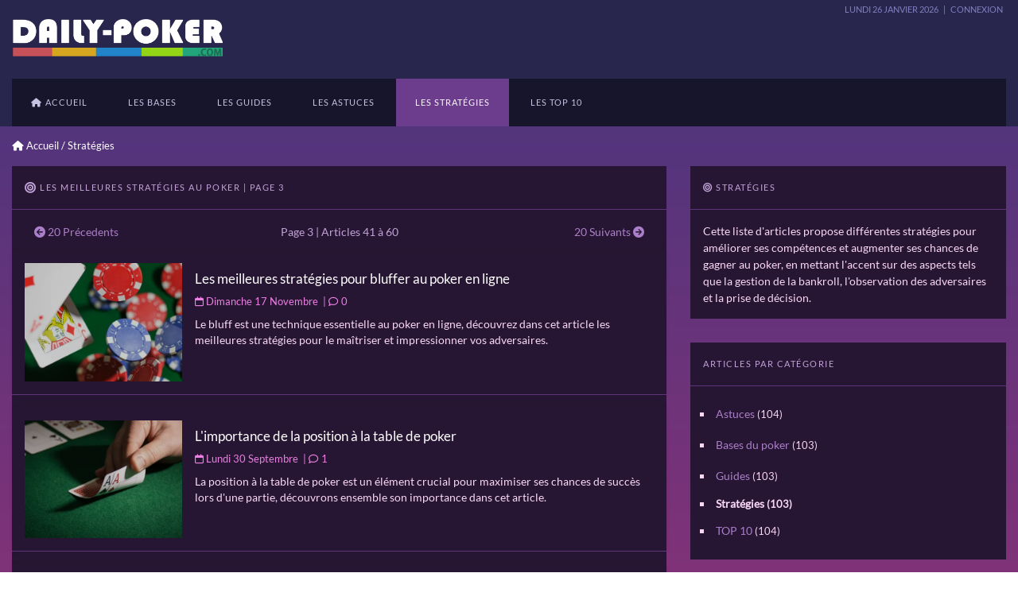

--- FILE ---
content_type: text/html; charset=utf-8
request_url: https://www.daily-poker.com/categorie/theme/strategies/4/3
body_size: 5452
content:
<!DOCTYPE html>
<html lang="fr">
<head>
<meta charset="utf-8">
<meta name="viewport" content="width=device-width, initial-scale=1, shrink-to-fit=no">
<meta http-equiv="x-ua-compatible" content="ie=edge">
<meta http-equiv="content-language" content="fr">

<title>Les stratégies incontournables pour progresser au poker | page 3</title>
<meta name="description" content="Découvrez les secrets pour devenir un as du poker ! Notre sélection d'articles dévoile les meilleures stratégies pour améliorer votre jeu et gagner plus souvent. (Page 3)">
<link rel="canonical" href="https://www.daily-poker.com/categorie/theme/strategies/4/3">

<link rel="apple-touch-icon" sizes="57x57" href="/img/favicon/apple-icon-57x57.png">
<link rel="apple-touch-icon" sizes="60x60" href="/img/favicon/apple-icon-60x60.png">
<link rel="apple-touch-icon" sizes="72x72" href="/img/favicon/apple-icon-72x72.png">
<link rel="apple-touch-icon" sizes="76x76" href="/img/favicon/apple-icon-76x76.png">
<link rel="apple-touch-icon" sizes="114x114" href="/img/favicon/apple-icon-114x114.png">
<link rel="apple-touch-icon" sizes="120x120" href="/img/favicon/apple-icon-120x120.png">
<link rel="apple-touch-icon" sizes="144x144" href="/img/favicon/apple-icon-144x144.png">
<link rel="apple-touch-icon" sizes="152x152" href="/img/favicon/apple-icon-152x152.png">
<link rel="apple-touch-icon" sizes="180x180" href="/img/favicon/apple-icon-180x180.png">
<link rel="icon" type="image/png" sizes="192x192"  href="/img/favicon/android-icon-192x192.png">
<link rel="icon" type="image/png" sizes="32x32" href="/img/favicon/favicon-32x32.png">
<link rel="icon" type="image/png" sizes="96x96" href="/img/favicon/favicon-96x96.png">
<link rel="icon" type="image/png" sizes="16x16" href="/img/favicon/favicon-16x16.png">
<link rel="manifest" href="/img/favicon/manifest.json">
<meta name="msapplication-TileColor" content="#ffffff">
<meta name="msapplication-TileImage" content="/img/favicon/ms-icon-144x144.png">
<meta name="theme-color" content="#ffffff">

<link rel="stylesheet" type="text/css" href="/css/fontawesome-6/css/all.min.css">
<link rel="stylesheet" type="text/css" href="/css/foundation-6.7.5/css/foundation.min.css" media="screen">
<link rel="stylesheet" type="text/css" href="/css/style.css?v=0.4" media="screen">

<script src="/js/jquery-3.6.3.min.js"></script>
<script src="/js/app.js?v=0.4"></script>

<script>
  /* DailyPoker */
  var _paq = window._paq = window._paq || [];
  _paq.push(['trackPageView']);
  _paq.push(['enableLinkTracking']);
  (function() {
    var u="//www.gojeu.com/";
	_paq.push(['setRequestMethod', 'POST']);
    _paq.push(['setTrackerUrl', u+'matomo.php']);
    _paq.push(['setSiteId', '6']);
    var d=document, g=d.createElement('script'), s=d.getElementsByTagName('script')[0];
    g.async=true; g.src=u+'matomo.js'; s.parentNode.insertBefore(g,s);
  })();
</script>

</head>
<body>

<div class="menu_adw">
	<ul>
	<li><a href="/accessibilite" accesskey="0">Aide à la navigation</a></li>
	<li><a href="#zone_nav" accesskey="3">Menu</a></li>
	<li><a href="#zone_contenu" accesskey="4">Contenu</a></li>
	</ul>
</div>

<header id="main_top">
	<div id="zone_date" class="hide-for-small-only">
		<div class="wrap">
			<div class="grid-x grid-margin-x">
				<div class="cell small-12 text-right">
					lundi 26 janvier 2026					&nbsp;&nbsp;|&nbsp;&nbsp;
										
											<a href="/login" ><span class="web">Connexion</span></a>
									</div>
			</div>
		</div>
	</div>

	<div id="zone_logo">
		<div class="wrap">
			<div class="grid-x">
				<div class="cell small-2 medium-1 mobile">
					<div id="btn_menu"><i class="fa-solid fa-bars"></i></div>
				</div>
				<div class="cell large-3 medium-2 small-8 text-left">
					<div class="logo">
						<a href="/" accesskey="1"><img src="/img/logo.png" alt="Daily-Poker"></a>
					</div>
				</div>
				<div class="cell small-2 mobile">
					&nbsp;
				</div>
				<div class="cell large-8 medium-12 small-12">
					
				</div>
				<div class="cell large-1">
					<div class="social_top">
											</div>
				</div>
				
				
			</div>
			<div class="grid-x grid-margin-x">
				<div class="cell small-12">
					<div id="zone_nav">
						<div class="grid-x">
							<div class="cell small-12">
								<nav>
																		<ul>
																		<li><a  href="/"><i class="fa fa-home"></i>Accueil</a></li>
									<li><a  href="/categorie/theme/bases/1" title="Les bases du poker">Les bases</a></li>
									<li><a  href="/categorie/theme/guides/2" title="Les meilleurs guides au poker">Les guides</a></li>
									<li><a  href="/categorie/theme/astuces/3" title="Les astuces pour tout savoir du poker">Les astuces</a></li>
									<li><a class='select' href="/categorie/theme/strategies/4" title="Les meilleures stratégies au poker">les stratégies</a></li>
									<li><a  href="/categorie/theme/top-10/5" title="Les Top 10 poker des conseils">Les TOP 10</a></li>
									
									</ul>
								</nav>
							
							</div>
						</div>
					</div>
				</div>
			</div>
		</div>
	</div>
	
	
	
</header>

<main id="main">

	<div class="wrap">
				<div class="ariane">
			<div class="grid-x grid-margin-x">
				<div class="cell small-12">
					<i class="fa fa-home"></i><a href="/">Accueil</a>&nbsp;/&nbsp;Stratégies				</div>
			</div>
		</div>
		
		
				
		<div id="zone_contenu">
		<div class="grid-x grid-margin-x">
	<div class="cell large-8 medium-9 small-12">
		<div class="bloc">
		
			<div class="bloc_titre">
				<h1><span><i class="fa-solid fa-bullseye fa-lg"></i>&nbsp;Les meilleures stratégies au poker | page 3</span></h1>
			</div>
			
			
			
					<div class="box_suiv_prec">
				<div class="grid-x"> 
					<div class="cell small-3 col_left text-left">
												<a href="/categorie/theme/strategies/4/2" title="Les meilleures stratégies au poker - page 2"><i class="fa fa-left-circled"></i><i class="fa-solid fa-circle-arrow-left"></i>&nbsp;20 Précedents</a>
											</div>
					<div class="cell small-6 text-center">
						<div class="col_page">
												
												Page 3 | Articles 41 à 60						</div>
					</div>
					<div class="cell small-3 col_right text-right">
												<a href="/categorie/theme/strategies/4/4" title="Les meilleures stratégies au poker - page 4">20 Suivants&nbsp;<i class="fa-solid fa-circle-arrow-right"></i><i class="fa fa-right-circled"></i></a>
											</div>
				</div>
			</div>
							
			
										
										<div class="bloc_article bloc_article_clic" data-url="/blog/article/meilleures-strategies-pour-bluffer-au-poker-en-ligne/307">
						<div class="grid-x">
							<div class="cell large-3 medium-4 small-12">
								<div class="image">
									<img src="/img/ilu/1-307-thumb.webp" alt="Les secrets du bluff au poker">
								</div>
							</div>
							<div class="cell large-9 medium-8 small-12">
								<div class="bloc_article_texte">
									<h2><a href="/blog/article/meilleures-strategies-pour-bluffer-au-poker-en-ligne/307">Les meilleures stratégies pour bluffer au poker en ligne</a></h2>
									<p class="date">
										<i class="fa-regular fa-calendar"></i>&nbsp;Dimanche 17 Novembre																					&nbsp;|&nbsp;<i class="fa-regular fa-comment"></i></i>&nbsp;0																			</p>
									<p class="phrase">Le bluff est une technique essentielle au poker en ligne, découvrez dans cet article les meilleures stratégies pour le maîtriser et impressionner vos adversaires.</p>
								</div>
							</div>
						</div>
					</div>
	
										
										<div class="bloc_article bloc_article_clic" data-url="/blog/article/l-importance-de-la-position-a-la-table-de-poker/292">
						<div class="grid-x">
							<div class="cell large-3 medium-4 small-12">
								<div class="image">
									<img src="/img/ilu/1-292-thumb.webp" alt="La position : clé de la victoire">
								</div>
							</div>
							<div class="cell large-9 medium-8 small-12">
								<div class="bloc_article_texte">
									<h2><a href="/blog/article/l-importance-de-la-position-a-la-table-de-poker/292">L'importance de la position à la table de poker</a></h2>
									<p class="date">
										<i class="fa-regular fa-calendar"></i>&nbsp;Lundi 30 Septembre																					&nbsp;|&nbsp;<i class="fa-regular fa-comment"></i></i>&nbsp;1																			</p>
									<p class="phrase">La position à la table de poker est un élément crucial pour maximiser ses chances de succès lors d'une partie, découvrons ensemble son importance dans cet article.</p>
								</div>
							</div>
						</div>
					</div>
	
										
										<div class="bloc_article bloc_article_clic" data-url="/blog/article/meilleures-strategies-pour-jouer-en-tournoi-de-poker/291">
						<div class="grid-x">
							<div class="cell large-3 medium-4 small-12">
								<div class="image">
									<img src="/img/ilu/1-291-thumb.webp" alt="Stratégies gagnantes pour briller en tournoi">
								</div>
							</div>
							<div class="cell large-9 medium-8 small-12">
								<div class="bloc_article_texte">
									<h2><a href="/blog/article/meilleures-strategies-pour-jouer-en-tournoi-de-poker/291">Les meilleures stratégies pour jouer en tournoi de poker</a></h2>
									<p class="date">
										<i class="fa-regular fa-calendar"></i>&nbsp;Samedi 28 Septembre																					&nbsp;|&nbsp;<i class="fa-regular fa-comment"></i></i>&nbsp;1																			</p>
									<p class="phrase">Le poker est un jeu de stratégie passionnant qui demande réflexion et anticipation. Dans cet article, nous vous dévoilons les meilleures stratégies pour jouer en tournoi de poker et maximiser vos chances de succès.</p>
								</div>
							</div>
						</div>
					</div>
	
										
										<div class="bloc_article bloc_article_clic" data-url="/blog/article/gerer-sa-bankroll-efficacement-en-jouant-au-poker/289">
						<div class="grid-x">
							<div class="cell large-3 medium-4 small-12">
								<div class="image">
									<img src="/img/ilu/1-289-thumb.webp" alt="Optimiser sa gestion de bankroll au poker">
								</div>
							</div>
							<div class="cell large-9 medium-8 small-12">
								<div class="bloc_article_texte">
									<h2><a href="/blog/article/gerer-sa-bankroll-efficacement-en-jouant-au-poker/289">Comment gérer sa bankroll efficacement en jouant au poker</a></h2>
									<p class="date">
										<i class="fa-regular fa-calendar"></i>&nbsp;Jeudi 26 Septembre																					&nbsp;|&nbsp;<i class="fa-regular fa-comment"></i></i>&nbsp;1																			</p>
									<p class="phrase">La gestion de sa bankroll est un aspect crucial pour tout joueur de poker souhaitant maximiser ses chances de succès.</p>
								</div>
							</div>
						</div>
					</div>
	
										
										<div class="bloc_article bloc_article_clic" data-url="/blog/article/differentes-techniques-de-bluff-au-poker/286">
						<div class="grid-x">
							<div class="cell large-3 medium-4 small-12">
								<div class="image">
									<img src="/img/ilu/1-286-thumb.webp" alt="Les secrets du bluff au poker">
								</div>
							</div>
							<div class="cell large-9 medium-8 small-12">
								<div class="bloc_article_texte">
									<h2><a href="/blog/article/differentes-techniques-de-bluff-au-poker/286">Les différentes techniques de bluff au poker</a></h2>
									<p class="date">
										<i class="fa-regular fa-calendar"></i>&nbsp;Vendredi 20 Septembre																					&nbsp;|&nbsp;<i class="fa-regular fa-comment"></i></i>&nbsp;3																			</p>
									<p class="phrase">Le bluff est une stratégie incontournable au poker, permettant aux joueurs de tromper leurs adversaires et de remporter la partie. Découvrez dans cet article les différentes techniques de bluff au poker.</p>
								</div>
							</div>
						</div>
					</div>
	
										
										<div class="bloc_article bloc_article_clic" data-url="/blog/article/secrets-joueurs-de-poker-professionnels-reveles/283">
						<div class="grid-x">
							<div class="cell large-3 medium-4 small-12">
								<div class="image">
									<img src="/img/ilu/1-283-thumb.webp" alt="Les secrets des pros du poker">
								</div>
							</div>
							<div class="cell large-9 medium-8 small-12">
								<div class="bloc_article_texte">
									<h2><a href="/blog/article/secrets-joueurs-de-poker-professionnels-reveles/283">Les secrets des joueurs de poker professionnels révélés</a></h2>
									<p class="date">
										<i class="fa-regular fa-calendar"></i>&nbsp;Lundi 16 Septembre																					&nbsp;|&nbsp;<i class="fa-regular fa-comment"></i></i>&nbsp;0																			</p>
									<p class="phrase">Découvrez dans cet article les secrets bien gardés des joueurs de poker professionnels pour devenir un maître incontesté du jeu.</p>
								</div>
							</div>
						</div>
					</div>
	
										
										<div class="bloc_article bloc_article_clic" data-url="/blog/article/erreurs-a-eviter-lorsqu-on-debute-au-poker/282">
						<div class="grid-x">
							<div class="cell large-3 medium-4 small-12">
								<div class="image">
									<img src="/img/ilu/1-282-thumb.webp" alt="Les erreurs à éviter au poker">
								</div>
							</div>
							<div class="cell large-9 medium-8 small-12">
								<div class="bloc_article_texte">
									<h2><a href="/blog/article/erreurs-a-eviter-lorsqu-on-debute-au-poker/282">Les erreurs à éviter lorsqu'on débute au poker</a></h2>
									<p class="date">
										<i class="fa-regular fa-calendar"></i>&nbsp;Dimanche 15 Septembre																					&nbsp;|&nbsp;<i class="fa-regular fa-comment"></i></i>&nbsp;1																			</p>
									<p class="phrase">Le poker est un jeu passionnant mais complexe, et il est facile de commettre des erreurs lorsque l'on débute. Voici quelques conseils pour éviter les pièges les plus courants et améliorer votre jeu.</p>
								</div>
							</div>
						</div>
					</div>
	
										
										<div class="bloc_article bloc_article_clic" data-url="/blog/article/exploiter-faiblesses-de-adversaires-au-poker/272">
						<div class="grid-x">
							<div class="cell large-3 medium-4 small-12">
								<div class="image">
									<img src="/img/ilu/1-272-thumb.webp" alt="Maximiser vos gains en exploitant les faiblesses">
								</div>
							</div>
							<div class="cell large-9 medium-8 small-12">
								<div class="bloc_article_texte">
									<h2><a href="/blog/article/exploiter-faiblesses-de-adversaires-au-poker/272">Comment exploiter les faiblesses de vos adversaires au poker</a></h2>
									<p class="date">
										<i class="fa-regular fa-calendar"></i>&nbsp;Jeudi 22 Août																					&nbsp;|&nbsp;<i class="fa-regular fa-comment"></i></i>&nbsp;3																			</p>
									<p class="phrase">Dans le monde du poker, savoir comment exploiter les faiblesses de vos adversaires peut faire toute la différence entre la victoire et la défaite.</p>
								</div>
							</div>
						</div>
					</div>
	
										
										<div class="bloc_article bloc_article_clic" data-url="/blog/article/strategies-pour-s-adapter-a-differents-types-de-joueurs-au-poker/270">
						<div class="grid-x">
							<div class="cell large-3 medium-4 small-12">
								<div class="image">
									<img src="/img/ilu/1-270-thumb.webp" alt="Stratégies pour battre différents types joueurs">
								</div>
							</div>
							<div class="cell large-9 medium-8 small-12">
								<div class="bloc_article_texte">
									<h2><a href="/blog/article/strategies-pour-s-adapter-a-differents-types-de-joueurs-au-poker/270">Les stratégies pour s'adapter à différents types de joueurs au poker</a></h2>
									<p class="date">
										<i class="fa-regular fa-calendar"></i>&nbsp;Mardi 20 Août																					&nbsp;|&nbsp;<i class="fa-regular fa-comment"></i></i>&nbsp;2																			</p>
									<p class="phrase">Le poker est un jeu de stratégie passionnant qui nécessite une adaptation constante aux différents types de joueurs autour de la table.</p>
								</div>
							</div>
						</div>
					</div>
	
										
										<div class="bloc_article bloc_article_clic" data-url="/blog/article/astuces-pour-ameliorer-concentration-discipline-au-poker/259">
						<div class="grid-x">
							<div class="cell large-3 medium-4 small-12">
								<div class="image">
									<img src="/img/ilu/1-259-thumb.webp" alt="Concentration et discipline : clés du poker">
								</div>
							</div>
							<div class="cell large-9 medium-8 small-12">
								<div class="bloc_article_texte">
									<h2><a href="/blog/article/astuces-pour-ameliorer-concentration-discipline-au-poker/259">Les astuces pour améliorer sa concentration et sa discipline au poker</a></h2>
									<p class="date">
										<i class="fa-regular fa-calendar"></i>&nbsp;Lundi 29 Juillet																					&nbsp;|&nbsp;<i class="fa-regular fa-comment"></i></i>&nbsp;3																			</p>
									<p class="phrase">Dans le monde complexe du poker, la concentration et la discipline sont des atouts essentiels pour réussir.</p>
								</div>
							</div>
						</div>
					</div>
	
										
										<div class="bloc_article bloc_article_clic" data-url="/blog/article/differentes-approches-pour-jouer-mains-premium-au-poker/254">
						<div class="grid-x">
							<div class="cell large-3 medium-4 small-12">
								<div class="image">
									<img src="/img/ilu/1-254-thumb.webp" alt="Stratégies pour jouer les mains premium">
								</div>
							</div>
							<div class="cell large-9 medium-8 small-12">
								<div class="bloc_article_texte">
									<h2><a href="/blog/article/differentes-approches-pour-jouer-mains-premium-au-poker/254">Les différentes approches pour jouer les mains premium au poker</a></h2>
									<p class="date">
										<i class="fa-regular fa-calendar"></i>&nbsp;Jeudi 18 Juillet																					&nbsp;|&nbsp;<i class="fa-regular fa-comment"></i></i>&nbsp;5																			</p>
									<p class="phrase">Le poker est un jeu passionnant qui requiert une bonne stratégie pour maximiser ses chances de gagner, notamment lorsqu'il s'agit de jouer les mains premium.</p>
								</div>
							</div>
						</div>
					</div>
	
										
										<div class="bloc_article bloc_article_clic" data-url="/blog/article/strategies-pour-jouer-en-short-handed-au-poker/251">
						<div class="grid-x">
							<div class="cell large-3 medium-4 small-12">
								<div class="image">
									<img src="/img/ilu/1-251-thumb.webp" alt="Stratégies gagnantes en short-handed au poker">
								</div>
							</div>
							<div class="cell large-9 medium-8 small-12">
								<div class="bloc_article_texte">
									<h2><a href="/blog/article/strategies-pour-jouer-en-short-handed-au-poker/251">Les stratégies pour jouer en short-handed au poker</a></h2>
									<p class="date">
										<i class="fa-regular fa-calendar"></i>&nbsp;Samedi 13 Juillet																					&nbsp;|&nbsp;<i class="fa-regular fa-comment"></i></i>&nbsp;1																			</p>
									<p class="phrase">Le poker en short-handed est une variante passionnante qui demande une approche stratégique bien particulière.</p>
								</div>
							</div>
						</div>
					</div>
	
										
										<div class="bloc_article bloc_article_clic" data-url="/blog/article/gerer-son-capital-de-jeu-efficacement-au-poker/245">
						<div class="grid-x">
							<div class="cell large-3 medium-4 small-12">
								<div class="image">
									<img src="/img/ilu/1-245-thumb.webp" alt="Optimiser votre gestion de bankroll au poker">
								</div>
							</div>
							<div class="cell large-9 medium-8 small-12">
								<div class="bloc_article_texte">
									<h2><a href="/blog/article/gerer-son-capital-de-jeu-efficacement-au-poker/245">Comment gérer son capital de jeu efficacement au poker</a></h2>
									<p class="date">
										<i class="fa-regular fa-calendar"></i>&nbsp;Mercredi 3 Juillet																					&nbsp;|&nbsp;<i class="fa-regular fa-comment"></i></i>&nbsp;1																			</p>
									<p class="phrase">Dans le monde du poker, la gestion de son capital de jeu est une compétence essentielle pour tout joueur souhaitant maximiser ses gains et minimiser ses pertes.</p>
								</div>
							</div>
						</div>
					</div>
	
										
										<div class="bloc_article bloc_article_clic" data-url="/blog/article/techniques-avancees-pour-lire-tells-de-adversaires-au-poker/244">
						<div class="grid-x">
							<div class="cell large-3 medium-4 small-12">
								<div class="image">
									<img src="/img/ilu/1-244-thumb.webp" alt="Maîtriser les tells : stratégies avancées">
								</div>
							</div>
							<div class="cell large-9 medium-8 small-12">
								<div class="bloc_article_texte">
									<h2><a href="/blog/article/techniques-avancees-pour-lire-tells-de-adversaires-au-poker/244">Les techniques avancées pour lire les tells de vos adversaires au poker</a></h2>
									<p class="date">
										<i class="fa-regular fa-calendar"></i>&nbsp;Mardi 2 Juillet																					&nbsp;|&nbsp;<i class="fa-regular fa-comment"></i></i>&nbsp;1																			</p>
									<p class="phrase">Dans le monde du poker, savoir lire les tells de ses adversaires est un atout précieux pour prendre l'avantage et remporter la partie.</p>
								</div>
							</div>
						</div>
					</div>
	
										
										<div class="bloc_article bloc_article_clic" data-url="/blog/article/erreurs-a-eviter-lorsqu-on-joue-au-poker-en-tournoi/243">
						<div class="grid-x">
							<div class="cell large-3 medium-4 small-12">
								<div class="image">
									<img src="/img/ilu/1-243-thumb.webp" alt="Les erreurs à éviter au poker">
								</div>
							</div>
							<div class="cell large-9 medium-8 small-12">
								<div class="bloc_article_texte">
									<h2><a href="/blog/article/erreurs-a-eviter-lorsqu-on-joue-au-poker-en-tournoi/243">Les erreurs à éviter lorsqu'on joue au poker en tournoi</a></h2>
									<p class="date">
										<i class="fa-regular fa-calendar"></i>&nbsp;Lundi 1 Juillet																					&nbsp;|&nbsp;<i class="fa-regular fa-comment"></i></i>&nbsp;2																			</p>
									<p class="phrase">Le poker en tournoi peut être une expérience excitante, mais il est important de connaître les erreurs à éviter pour maximiser ses chances de succès.</p>
								</div>
							</div>
						</div>
					</div>
	
										
										<div class="bloc_article bloc_article_clic" data-url="/blog/article/utiliser-la-psychologie-pour-bluff-au-poker/241">
						<div class="grid-x">
							<div class="cell large-3 medium-4 small-12">
								<div class="image">
									<img src="/img/ilu/1-241-thumb.webp" alt="Maîtrisez le bluff au poker grâce à la psychologie">
								</div>
							</div>
							<div class="cell large-9 medium-8 small-12">
								<div class="bloc_article_texte">
									<h2><a href="/blog/article/utiliser-la-psychologie-pour-bluff-au-poker/241">Comment utiliser la psychologie pour bluff au poker</a></h2>
									<p class="date">
										<i class="fa-regular fa-calendar"></i>&nbsp;Vendredi 28 Juin																					&nbsp;|&nbsp;<i class="fa-regular fa-comment"></i></i>&nbsp;1																			</p>
									<p class="phrase">Le poker est un jeu de stratégie où la psychologie joue un rôle crucial, découvrez dans cet article comment utiliser cette science pour bluffer efficacement à la table de jeu.</p>
								</div>
							</div>
						</div>
					</div>
	
										
										<div class="bloc_article bloc_article_clic" data-url="/blog/article/meilleures-strategies-pour-gagner-au-poker-en-ligne/239">
						<div class="grid-x">
							<div class="cell large-3 medium-4 small-12">
								<div class="image">
									<img src="/img/ilu/1-239-thumb.webp" alt="Stratégies gagnantes pour remporter au poker">
								</div>
							</div>
							<div class="cell large-9 medium-8 small-12">
								<div class="bloc_article_texte">
									<h2><a href="/blog/article/meilleures-strategies-pour-gagner-au-poker-en-ligne/239">Les meilleures stratégies pour gagner au poker en ligne</a></h2>
									<p class="date">
										<i class="fa-regular fa-calendar"></i>&nbsp;Samedi 22 Juin																					&nbsp;|&nbsp;<i class="fa-regular fa-comment"></i></i>&nbsp;3																			</p>
									<p class="phrase">Le poker en ligne est un jeu de cartes passionnant qui demande à la fois de la stratégie et de la chance. Afin de maximiser vos chances de gagner, découvrez dans cet article les meilleures stratégies à adopter pour remporter la partie.</p>
								</div>
							</div>
						</div>
					</div>
	
										
										<div class="bloc_article bloc_article_clic" data-url="/blog/article/perfectionner-son-jeu-en-ligne-grace-a-outils-logiciels-specialises/237">
						<div class="grid-x">
							<div class="cell large-3 medium-4 small-12">
								<div class="image">
									<img src="/img/ilu/1-237-thumb.webp" alt="Optimisez votre jeu de poker en ligne">
								</div>
							</div>
							<div class="cell large-9 medium-8 small-12">
								<div class="bloc_article_texte">
									<h2><a href="/blog/article/perfectionner-son-jeu-en-ligne-grace-a-outils-logiciels-specialises/237">Comment perfectionner son jeu en ligne grâce à des outils et logiciels spécialisés</a></h2>
									<p class="date">
										<i class="fa-regular fa-calendar"></i>&nbsp;Lundi 17 Juin																					&nbsp;|&nbsp;<i class="fa-regular fa-comment"></i></i>&nbsp;4																			</p>
									<p class="phrase">Dans le monde du poker en ligne, l'utilisation d'outils et de logiciels spécialisés est devenue indispensable pour perfectionner son jeu.</p>
								</div>
							</div>
						</div>
					</div>
	
										
										<div class="bloc_article bloc_article_clic" data-url="/blog/article/avantages-inconvenients-differentes-variantes-de-poker/236">
						<div class="grid-x">
							<div class="cell large-3 medium-4 small-12">
								<div class="image">
									<img src="/img/ilu/1-236-thumb.webp" alt="Comparaison des variantes de poker populaires">
								</div>
							</div>
							<div class="cell large-9 medium-8 small-12">
								<div class="bloc_article_texte">
									<h2><a href="/blog/article/avantages-inconvenients-differentes-variantes-de-poker/236">Les avantages et inconvénients des différentes variantes de poker</a></h2>
									<p class="date">
										<i class="fa-regular fa-calendar"></i>&nbsp;Dimanche 16 Juin																					&nbsp;|&nbsp;<i class="fa-regular fa-comment"></i></i>&nbsp;2																			</p>
									<p class="phrase">Le poker est un jeu de cartes passionnant qui comporte de nombreuses variantes. Dans cet article, nous allons explorer les avantages et inconvénients des différentes variantes de poker.</p>
								</div>
							</div>
						</div>
					</div>
	
										
										<div class="bloc_article bloc_article_clic" data-url="/blog/article/strategies-gagnantes-pour-jouer-en-cash-game/235">
						<div class="grid-x">
							<div class="cell large-3 medium-4 small-12">
								<div class="image">
									<img src="/img/ilu/1-235-thumb.webp" alt="Les clés du succès au poker">
								</div>
							</div>
							<div class="cell large-9 medium-8 small-12">
								<div class="bloc_article_texte">
									<h2><a href="/blog/article/strategies-gagnantes-pour-jouer-en-cash-game/235">Les stratégies gagnantes pour jouer en cash game</a></h2>
									<p class="date">
										<i class="fa-regular fa-calendar"></i>&nbsp;Samedi 8 Juin																					&nbsp;|&nbsp;<i class="fa-regular fa-comment"></i></i>&nbsp;2																			</p>
									<p class="phrase">Le cash game est l'une des formes les plus populaires du poker, mais pour être un joueur gagnant, il est essentiel de maîtriser les bonnes stratégies.</p>
								</div>
							</div>
						</div>
					</div>
	
										
							
					<div class="box_suiv_prec">
				<div class="text-center">
	
					<div class="pages">
						
						<div class="page_text">
														Page 3 | Articles 41 à 60 sur 103						</div>
												
													<div class="page">
								<a href="/categorie/theme/strategies/4/2" title="Les meilleures stratégies au poker - page précédente"><i class="fas fa-arrow-circle-left"></i></a>
							</div>
												
						
													<div class="page">
																	<a href="/categorie/theme/strategies/4/1" title="Les meilleures stratégies au poker - page 1">1</a>
															</div>
														<div class="page">
																	<a href="/categorie/theme/strategies/4/2" title="Les meilleures stratégies au poker - page 2">2</a>
															</div>
														<div class="page page_selected">
																	3															</div>
														<div class="page">
																	<a href="/categorie/theme/strategies/4/4" title="Les meilleures stratégies au poker - page 4">4</a>
															</div>
														<div class="page">
																	<a href="/categorie/theme/strategies/4/5" title="Les meilleures stratégies au poker - page 5">5</a>
															</div>
														<div class="page">
																	<a href="/categorie/theme/strategies/4/6" title="Les meilleures stratégies au poker - page 6">6</a>
															</div>
													
						
													<div class="page">
								<a href="/categorie/theme/strategies/4/4" title="Les meilleures stratégies au poker - page suivante"><i class="fas fa-arrow-circle-right"></i></a>
							</div>
						
					</div>

				</div>
			</div>
								<br>
						
		</div>
	</div>
	<div class="cell large-4 medium-3 small-12">
		<div class="bloc">
	<div class="bloc_titre">
		<h2><span><i class="fa-solid fa-bullseye"></i> Stratégies</span></h2>
	</div>
	<div class="bloc_content">
		Cette liste d'articles propose différentes stratégies pour améliorer ses compétences et augmenter ses chances de gagner au poker, en mettant l'accent sur des aspects tels que la gestion de la bankroll, l'observation des adversaires et la prise de décision.	</div>
</div>
<div class="bloc">
	<div class="bloc_titre">
		<h2><span>Articles par catégorie</span></h2>
	</div>
	<div class="bloc_content">
		<ul class="liste_lien">
		
			
											<li><a href="/categorie/theme/astuces/3">Astuces <span class="discret">(104)</span></a></li>
						
		
			
											<li><a href="/categorie/theme/bases/1">Bases du poker <span class="discret">(103)</span></a></li>
						
		
			
											<li><a href="/categorie/theme/guides/2">Guides <span class="discret">(103)</span></a></li>
						
		
			
							<li style="padding:4px;font-weight:bold;">Stratégies <span class="discret">(103)</span></li>
						
		
			
											<li><a href="/categorie/theme/top-10/5">TOP 10 <span class="discret">(104)</span></a></li>
						
				</ul>
	</div>
</div>
	</div>
</div>

<script>
$(function() {
	$(".bloc_article_clic").click(function() {
		var url = $(this).attr("data-url");
		$(location).attr('href',url);
	});
});
</script>
		</div>
	</div>
</main>

<footer>
	<div class="footer_menu">
		<div class="wrap">
			<div class="grid-x grid-margin-x">
				
				
								
				<div class="cell large-9 medium-8 small-12 footer_left hide-for-small-only">
					<a href="/" class="logo"><img src="/img/logo_footer.png" alt="Accueil"></a>
					
					<br>
					
					<ul>
						<li><a href="/"><i class="fa-solid fa-house"></i>Accueil</a></li>
						<li><a href="/accessibilite"><i class="fa-brands fa-accessible-icon"></i>&nbsp;Accessibilité</a></li>
					
					</ul>
				</div>
				
				<div class="cell large-3 medium-4 small-12 footer_right">
					<h3>Vous souhaitez nous contacter ?</h3>
					<p style="margin:10px 0;">Vous avez une question ou une remarque, vous souhaitez nous soumettre une idée d'article ?</p>
					<a href="/contact" accesskey="2"><i class="fa-solid fa-envelope"></i>&nbsp;Contactez-nous !</a>
					
				</div>
				
			</div>
		</div>
	</div>
	
	<div class="footer_copyright">
		<div class="wrap">
			daily-poker.com &copy;2026						&nbsp;|&nbsp;Page générée en 13.6ms
		</div>
	</div>

</footer>


<div class="back_to_top">
<a href="#main_top" title="haut de page"><i class="fa fa-arrow-circle-up"></i></a>
</div>

<div id="ombre"></div>



</body>
</html>

--- FILE ---
content_type: text/css
request_url: https://www.daily-poker.com/css/style.css?v=0.4
body_size: 4394
content:
@charset "UTF-8";
.col_deco1 {
  background-color: #C65159;
  color: #ffffff;
  padding: 10px;
}
.col_deco2 {
  background-color: #D7A620;
  color: #ffffff;
  padding: 10px;
}
.col_deco3 {
  background-color: #2184C9;
  color: #ffffff;
  padding: 10px;
}
.col_deco4 {
  background-color: #93D416;
  color: #ffffff;
  padding: 10px;
}
.col_deco5 {
  background-color: #22A57A;
  color: #ffffff;
  padding: 10px;
}
.fa,
.far,
.fas {
  margin-right: 4px;
}
p {
  line-height: 20px;
  margin-bottom: 0;
}
hr {
  max-width: 100%;
  margin: 10px 0;
}
html,
body {
  height: auto;
}
@font-face {
  font-family: RobotoRegular;
  src: url('/font/Lato-Regular.ttf');
  font-display: swap;
}
h1,
h2 {
  font-family: 'RobotoRegular', arial, helvetica, sans-serif;
}
body,
h1 span,
h1 p,
.bloc h1,
.bloc h2 {
  font-family: 'RobotoRegular', arial, helvetica, sans-serif;
}
body {
  font-size: 0.875rem;
  margin: 0;
  padding: 0;
  background: #46367e;
  background: -moz-linear-gradient(top,#46367e 0%,#803278 100%);
  background: -webkit-linear-gradient(top,#46367e 0%,#803278 100%);
  background: linear-gradient(to bottom,#46367e 0%,#803278 100%);
  filter: progid:DXImageTransform.Microsoft.gradient(startColorstr='@col1',endColorstr='@col2',GradientType=0);
  background-repeat: no-repeat;
  background-attachment: fixed;
}
h1,
h2 {
  color: #000000;
  font-size: 150%;
  text-transform: uppercase;
  margin: 0 0 24px 0;
  font-weight: normal;
}
h2 {
  font-size: 130%;
}
h3 {
  font-size: 100%;
  color: #f9d8f6;
  text-transform: uppercase;
}
h2.solo {
  font-size: 100%;
  letter-spacing: 1px;
  text-transform: uppercasse;
  line-height: 30px;
  margin: 0;
}
form [type="text"],
form [type="password"],
form [type="date"],
form [type="datetime"],
form [type="datetime-local"],
form [type="month"],
form [type="week"],
form [type="email"],
form [type="number"],
form [type="search"],
form [type="tel"],
form [type="time"],
form [type="url"],
form [type="color"],
form textarea,
form option {
  padding: 4px 8px;
  background-color: #F2F2F2;
  margin-bottom: 4px;
  font-size: 100%;
  color: #000000;
}
form select {
  background-color: #F2F2F2;
  margin-bottom: 0.0125rem;
  color: #000000;
}
form input:focus,
form select:focus,
form textarea:focus {
  background-color: #ffffff;
}
form label {
  color: #f9d8f6;
}
form label.middle {
  padding: 4px;
  line-height: 30px;
}
form button {
  margin-top: 10px;
  cursor: pointer;
}
.form_recherche input {
  margin: 0;
}
.form_recherche button {
  margin: 0;
  -moz-border-radius: 0;
  -webkit-border-radius: 0;
  border-radius: 0;
  border-bottom-right-radius: 4px;
  border-top-right-radius: 4px;
  height: 2.4375rem;
}
#main {
  box-sizing: border-box;
  padding: 16px 0;
}
.wrap {
  margin: 0 auto;
  width: 100%;
  max-width: 1340px;
}
.wrap_admin {
  width: 1480px;
  max-width: 1480px;
}
header {
  background: #28264d;
}
#zone_date {
  color: #827fc0;
  font-size: 80%;
  text-transform: uppercase;
  padding: 4px;
}
#zone_date a {
  font-weight: normal;
  color: #827fc0;
}
#zone_logo {
  position: relative;
  padding: 0 0 0 0;
  width: 100%;
  background-color: #28264d;
}
#zone_logo .logo {
  max-width: 280px;
  padding-left: 16px;
  margin-bottom: 28px;
}
#zone_nav {
  background: #16152b;
}
nav ul {
  position: relative;
  z-index: 100;
  list-style-type: none;
  margin: 0px;
  padding: 0px;
}
nav ul li {
  display: inline-block;
  position: relative;
}
nav ul li a {
  display: inline-block;
  width: 100%;
  padding: 0 24px;
  line-height: 60px;
  font-weight: normal;
  font-size: 80%;
  text-align: center;
  text-transform: uppercase;
  letter-spacing: 1px;
  color: #c5c3e2;
  -webkit-transition: all 0.4s ease 0s;
  -moz-transition: all 0.4s ease 0s;
  -ms-transition: all 0.4s ease 0s;
  -o-transition: all 0.4s ease 0s;
  transition: all 0.4s ease 0s;
}
nav ul li a .fa,
nav ul li a .far,
nav ul li a .fas,
nav ul li a .fa-solid {
  margin-right: 4px;
}
nav ul li a:hover {
  color: #ffffff;
  background: #6c3c8d;
  text-decoration: none;
}
nav ul li a.select {
  background: #6c3c8d;
  color: #ffffff;
}
nav ul li ul {
  display: none;
  position: absolute;
  background: #0077b5;
  top: 60px;
  left: 0px;
  z-index: 100;
}
nav ul li ul li a {
  line-height: 24px;
  display: block;
  width: 280px;
  text-align: left;
  position: relative;
  padding: 8px;
  -webkit-transition: all 0.4s ease 0s;
  -moz-transition: all 0.4s ease 0s;
  -ms-transition: all 0.4s ease 0s;
  -o-transition: all 0.4s ease 0s;
  transition: all 0.4s ease 0s;
  border-top: 1px solid #00669b;
}
nav ul li ul li a:hover {
  background: rgba(0,0,0,0.2);
}
nav ul li:hover ul {
  display: block;
}
.fixed_nav {
  top: 0;
  position: fixed;
  border-bottom: 4px solid #5e347b;
  z-index: 100;
  padding: 8px 16px;
  background: #ffffff;
  width: 1310px;
  -moz-box-shadow: 0 0 5px rgba(0,0,0,0.08);
  -webkit-box-shadow: 0 0 5px rgba(0,0,0,0.08);
  -o-box-shadow: 0 0 5px rgba(0,0,0,0.08);
  box-shadow: 0 0 5px rgba(0,0,0,0.08);
}
.fixed_nav ul li a {
  line-height: 32px;
  margin-right: 10px;
}
footer {
  box-sizing: border-box;
  width: 100%;
  color: #b3b3b3;
}
footer .footer_menu {
  background: #1a1a1a;
  padding: 40px 0;
}
footer .footer_menu h3 {
  color: #ffffff;
  font-size: 90%;
  font-weight: normal;
  letter-spacing: 0.5px;
  margin-bottom: 4px;
  padding: 0;
}
footer .footer_menu a {
  color: #f9d8f6;
}
footer .footer_menu a.logo img {
  max-width: 180px;
}
footer .footer_menu ul {
  list-style-type: none;
  padding: 0;
  margin: 0;
}
footer .footer_menu ul li {
  padding: 0;
  display: inline;
}
footer .footer_menu ul li a {
  line-height: 34px;
  padding: 4px 8px;
  -webkit-transition: all 0.4s ease 0s;
  -moz-transition: all 0.4s ease 0s;
  -ms-transition: all 0.4s ease 0s;
  -o-transition: all 0.4s ease 0s;
  transition: all 0.4s ease 0s;
}
footer .footer_menu ul li a .fa,
footer .footer_menu ul li a .far,
footer .footer_menu ul li a .fas,
footer .footer_menu ul li a .fa-solid {
  margin-right: 4px;
}
footer .footer_menu ul li a:hover {
  color: #ffffff;
  text-decoration: none;
}
footer .footer_menu ul li:first-of-type {
  border: 0;
}
footer .footer_right {
  text-align: right;
}
footer .footer_copyright {
  text-align: center;
  padding: 5px 0;
  font-size: 90%;
  background: #000000;
  color: #b3b3b3;
}
.stickyfooter {
  position: fixed;
  bottom: 0;
  left: 0;
  right: 0;
}
.bloc {
  position: relative;
  margin-bottom: 30px;
  -webkit-transition: all 0.4s ease 0s;
  -moz-transition: all 0.4s ease 0s;
  -ms-transition: all 0.4s ease 0s;
  -o-transition: all 0.4s ease 0s;
  transition: all 0.4s ease 0s;
  background: #271633;
}
.bloc .bloc_titre {
  position: relative;
  padding: 16px;
  border-bottom: 1px solid #5e347b;
}
.bloc .bloc_titre h1.solo,
.bloc .bloc_titre h2.solo {
  font-size: 120%;
}
.bloc .bloc_titre h1,
.bloc .bloc_titre h2,
.bloc .bloc_titre h3 {
  position: relative;
  margin: 0;
  padding: 0;
  text-transform: uppercase;
  letter-spacing: 1.5px;
  font-weight: normal;
  font-size: 80%;
  line-height: 1.4rem;
  color: #c2a3d8;
}
.bloc .bloc_content {
  padding: 16px;
  color: #f9d8f6;
}
.bloc .bloc_article_clic {
  cursor: pointer;
  -webkit-transition: all 0.4s ease 0s;
  -moz-transition: all 0.4s ease 0s;
  -ms-transition: all 0.4s ease 0s;
  -o-transition: all 0.4s ease 0s;
  transition: all 0.4s ease 0s;
}
.bloc .bloc_article_clic .image img {
  filter: brightness(0.80);
  -webkit-transition: all 0.4s ease 0s;
  -moz-transition: all 0.4s ease 0s;
  -ms-transition: all 0.4s ease 0s;
  -o-transition: all 0.4s ease 0s;
  transition: all 0.4s ease 0s;
}
.bloc .bloc_article_clic:hover {
  background: rgba(0,0,0,0.1);
}
.bloc .bloc_article_clic:hover .image img {
  filter: brightness(1);
}
.bloc .bloc_hero_container .image img {
  filter: brightness(0.80);
  -webkit-transition: all 0.4s ease 0s;
  -moz-transition: all 0.4s ease 0s;
  -ms-transition: all 0.4s ease 0s;
  -o-transition: all 0.4s ease 0s;
  transition: all 0.4s ease 0s;
}
.bloc .bloc_hero_container .bloc_hero_content {
  padding: 16px 16px 10px 16px;
  position: absolute;
  bottom: 0;
  width: 100%;
  color: #f9d8f6;
  background: rgba(0,0,0,0);
  background: -moz-linear-gradient(top,rgba(0,0,0,0) 0%,#000000 100%);
  background: -webkit-linear-gradient(top,rgba(0,0,0,0) 0%,#000000 100%);
  background: linear-gradient(to bottom,rgba(0,0,0,0) 0%,#000000 100%);
  filter: progid:DXImageTransform.Microsoft.gradient(startColorstr='@col1',endColorstr='@col2',GradientType=0);
  -webkit-transition: all 0.4s ease 0s;
  -moz-transition: all 0.4s ease 0s;
  -ms-transition: all 0.4s ease 0s;
  -o-transition: all 0.4s ease 0s;
  transition: all 0.4s ease 0s;
}
.bloc .bloc_hero_container .bloc_hero_content .categorie {
  margin-bottom: 16px;
}
.bloc .bloc_hero_container .bloc_hero_content .titre {
  margin-bottom: 16px;
}
.bloc .bloc_hero_container .bloc_hero_content .titre h2,
.bloc .bloc_hero_container .bloc_hero_content .titre h3 {
  margin: 0;
  color: #ffffff;
  text-transform: none;
  font-size: 160%;
  letter-spacing: 0.5px;
  line-height: 26px;
}
.bloc .bloc_hero_container:hover .image img {
  filter: brightness(1);
}
.bloc .bloc_hero_container:hover .bloc_hero_content {
  background-color: rgba(0,0,0,0.5);
  padding-bottom: 16px;
}
.bloc .bloc_article {
  padding: 16px;
  position: relative;
  margin-bottom: 16px;
  border-bottom: 1px solid #5e347b;
  -moz-box-shadow: 0 0 5px rgba(0,0,0,0.08);
  -webkit-box-shadow: 0 0 5px rgba(0,0,0,0.08);
  -o-box-shadow: 0 0 5px rgba(0,0,0,0.08);
  box-shadow: 0 0 5px rgba(0,0,0,0.08);
}
.bloc .bloc_article .bloc_article_texte {
  padding-left: 16px;
  color: #f9d8f6;
}
.bloc .bloc_article .bloc_article_texte .date {
  margin: 8px 0 0 0;
  color: #eb80e2;
  font-size: 90%;
}
.bloc .bloc_article .bloc_article_texte h2,
.bloc .bloc_article .bloc_article_texte h3 {
  color: #ffffff;
  margin: 8px 0 0 0;
  text-transform: none;
  font-size: 120%;
}
.bloc .bloc_article .bloc_article_texte h2 a,
.bloc .bloc_article .bloc_article_texte h3 a {
  color: #ffffff;
  border-bottom: 1px solid transparent;
  -webkit-transition: all 0.4s ease 0s;
  -moz-transition: all 0.4s ease 0s;
  -ms-transition: all 0.4s ease 0s;
  -o-transition: all 0.4s ease 0s;
  transition: all 0.4s ease 0s;
}
.bloc .bloc_article .bloc_article_texte h2 a:hover,
.bloc .bloc_article .bloc_article_texte h3 a:hover {
  text-decoration: none;
  border-color: #ffffff;
}
.bloc .bloc_article .bloc_article_texte .phrase {
  margin: 8px 0 0 0;
}
.bloc .bloc_article_blog {
  padding: 16px;
  color: #f9d8f6;
}
.bloc .bloc_article_blog h2 {
  padding: 0;
  margin: 26px 0 10px 0;
  font-size: 110%;
  color: #ffffff;
}
.categorie {
  font-size: 90%;
  display: inline-block;
  text-transform: uppercase;
  letter-spacing: 0.5px;
  padding: 8px 16px;
}
.categorie a {
  text-decoration: none !important;
}
.categorie a:hover {
  text-decoration: underline !important;
}
.categorie a,
.categorie a:hover,
.categorie a:visited {
  color: #ffffff !important;
}
.categorie_1 {
  background-color: #C65159;
  color: #ffffff;
}
.categorie_2 {
  background-color: #D7A620;
  color: #ffffff;
}
.categorie_3 {
  background-color: #2184C9;
  color: #ffffff;
}
.categorie_4 {
  background-color: #93D416;
  color: #ffffff;
}
.categorie_5 {
  background-color: #22A57A;
  color: #ffffff;
}
table {
  margin: 4px 0;
}
table th {
  text-align: left;
  background-color: #502c69;
  border-bottom: 2px solid #432557;
}
table tbody tr:nth-child(1n) {
  border-bottom: 0;
  background-color: #5e347b;
}
table tbody tr:nth-child(2n) {
  border-bottom: 0;
  background-color: #573072 !important;
}
table tbody tr:hover {
  background-color: #351d45 !important;
}
table.mini tbody tr th,
table.mini tbody tr td {
  padding: 4px;
  font-size: 12px;
}
table.mini tbody tr th select,
table.mini tbody tr td select {
  padding: 2px;
  font-size: 11px;
  height: 22px;
  margin: 0;
}
ul,
ol,
dl {
  margin: 0;
  list-style-position: inside;
}
.liste_lien {
  margin-left: 12px;
}
.liste_lien li {
  list-style: square;
  list-style-position: outside;
  padding: 0;
  margin: 0;
}
.liste_lien li a {
  line-height: 1.4rem;
  font-weight: normal;
  padding: 8px 0 8px 4px;
  margin: 0;
  display: block;
  -webkit-transition: all 0.4s ease 0s;
  -moz-transition: all 0.4s ease 0s;
  -ms-transition: all 0.4s ease 0s;
  -o-transition: all 0.4s ease 0s;
  transition: all 0.4s ease 0s;
}
.liste_lien li a:hover {
  text-decoration: none;
}
.liste_lien li:last-child {
  border: 0;
}
a {
  font-weight: normal;
  color: #ab7fc9;
  -webkit-transition: all 0.4s ease 0s;
  -moz-transition: all 0.4s ease 0s;
  -ms-transition: all 0.4s ease 0s;
  -o-transition: all 0.4s ease 0s;
  transition: all 0.4s ease 0s;
}
a:hover {
  color: #c2a3d8;
  text-decoration: underline;
}
.btn {
  background: #C65159;
  color: #ffffff;
  padding: 4px 6px;
  font-weight: normal;
  display: inline-block;
  border: 0;
  cursor: pointer;
  text-decoration: none !important;
  -moz-border-radius: 4px;
  -webkit-border-radius: 4px;
  border-radius: 4px;
  -webkit-transition: all 0.4s ease 0s;
  -moz-transition: all 0.4s ease 0s;
  -ms-transition: all 0.4s ease 0s;
  -o-transition: all 0.4s ease 0s;
  transition: all 0.4s ease 0s;
}
.btn .fa,
.btn .far,
.btn .fas,
.btn .fa-solid {
  margin-right: 4px;
}
button.btn {
  padding: 8px 10px;
}
.btn:hover {
  background: #ac3840;
  color: #ffffff;
}
.btn_rouge {
  background: #F36F35;
}
.btn_rouge:hover {
  background: #f69165;
}
.btn_gris {
  background: #4d4d4d;
}
.btn_gris:hover {
  background: #333333;
}
.row {
  max-width: 100%;
}
.collapse label {
  padding-right: 10px;
}
.box_fixed {
  position: fixed;
  top: 16px;
  left: 20%;
  width: 1340px;
  max-width: 1340px;
  z-index: 9999;
  padding: 10px;
  -moz-border-radius: 4px;
  -webkit-border-radius: 4px;
  border-radius: 4px;
}
.box_fixed .top_page a {
  color: #ffffff;
  font-weight: normal;
}
.box_fixed .top_page a .fa,
.box_fixed .top_page a .far,
.box_fixed .top_page a .fas {
  mrgin-right: 4px;
}
.box_msg {
  background: #3BAE0E;
  color: #ffffff;
  padding: 16px;
  margin: 0 0 20px 0;
  -moz-border-radius: 4px;
  -webkit-border-radius: 4px;
  border-radius: 4px;
}
.box_msg .btn {
  opacity: 1;
}
.box_msg .top_page {
  display: none;
}
.box_msg ul {
  margin: 10px 0 10px 30px;
}
.box_confirm {
  background: #72C519;
  color: #ffffff;
}
.box_error {
  background: #F36F35;
  color: #ffffff;
}
.box_error a,
.box_error a:hover,
.box_error a:focus {
  color: #ffffff !important;
  text-decoration: underline !important;
}
.box_focus {
  background: #432557;
  color: #ffffff;
}
.box_info {
  background: #9bddff;
  color: #00669b;
}
.box_alert {
  background: #0088ce;
  color: #ffffff;
}
.box_admin {
  background: purple;
  margin: 0 25px 18px 25px;
}
.box_admin a {
  color: yellow;
}
.commentaires {
  border-bottom: 1px solid #cccccc;
  margin-bottom: 16px;
  padding-bottom: 16px;
}
.commentaires .utilisateur {
  text-align: center;
  min-height: 80px;
}
.commentaires .utilisateur i {
  font-size: 50px;
  color: #808080;
}
.commentaires .commentaire .date {
  color: #808080;
  text-align: right;
  font-size: 90%;
}
.commentaires:last-child {
  border: 0;
  margin: 0;
  padding: 0;
}
.box_suiv_prec {
  margin: 5px 16px 0;
}
.box_suiv_prec .col_left,
.box_suiv_prec .col_right {
  padding: 8px;
  line-height: 30px;
}
.box_suiv_prec .col_page {
  padding: 8px 0;
  line-height: 30px;
  color: #c2a3d8;
}
.box_suiv_prec .pages {
  padding: 8px;
  text-align: center;
}
.box_suiv_prec .pages .page {
  margin-bottom: 4px;
  text-align: center;
  display: inline-block;
  background-color: #432557;
  width: 34px;
}
.box_suiv_prec .pages .page a {
  width: 100%;
  font-weight: bold;
  line-height: 32px;
  display: inline-block;
  -webkit-transition: all 0.4s ease 0s;
  -moz-transition: all 0.4s ease 0s;
  -ms-transition: all 0.4s ease 0s;
  -o-transition: all 0.4s ease 0s;
  transition: all 0.4s ease 0s;
}
.box_suiv_prec .pages .page a:hover {
  background: #5e347b;
  color: #ffffff;
  text-decoration: none;
}
.box_suiv_prec .pages .page_text {
  width: 100%;
  margin-bottom: 8px;
  color: #c2a3d8;
}
.box_suiv_prec .pages .page_selected {
  font-weight: bold;
  line-height: 32px;
  color: #ffffff;
  display: inline-block;
  background-color: #5e347b;
}
.box_suiv_prec .btn {
  margin: 0;
}
.article_margin {
  margin-left: 30px;
}
.social_top {
  padding-top: 10px;
  padding-right: 16px;
  text-align: right;
}
.admin_menu {
  position: fixed;
  top: 10px;
  left: 10px;
  width: 220px;
  z-index: 2000;
}
.w100pc {
  width: 100%;
}
.w75pc {
  width: 75%;
}
.w50pc {
  width: 50%;
}
.w25pc {
  width: 25%;
}
.visual_hidden {
  border: 0;
  width: 1px;
  height: 1px;
  margin: -1px;
  overflow: hidden;
  padding: 0;
  position: absolute;
}
.image_copyright {
  text-align: right;
  font-size: 80%;
  color: #eb80e2;
  margin-bottom: 16px;
}
.image_vignette {
  max-width: 240px;
}
.menu_adw {
  position: absolute;
  left: -9999px;
}
.menu_adw:focus {
  position: static;
}
.serveur_info {
  position: absolute;
  top: 0;
  left: 50%;
  transform: translate(-50%,0);
  padding: 8px;
  margin-top: 8px;
  font-size: 80%;
  background-color: purple;
  color: #ffffff;
  -moz-border-radius: 4px;
  -webkit-border-radius: 4px;
  border-radius: 4px;
}
.text-left {
  text-align: left !important;
}
.text-center {
  text-align: center !important;
}
.text-right {
  text-align: right !important;
}
.form_error {
  background: #fcd6c5;
  margin-bottom: 10px;
  padding: 10px;
  -moz-border-radius: 4px;
  -webkit-border-radius: 4px;
  border-radius: 4px;
}
.form_error label {
  color: #000000;
}
.highlight {
  height: 16px;
  margin: 10px 0;
  -moz-border-radius: 4px;
  -webkit-border-radius: 4px;
  border-radius: 4px;
}
tr.highlight {
  width: 100%;
  height: 16px;
}
.move_x:hover {
  cursor: move;
}
.back_to_top {
  position: fixed;
  bottom: 30px;
  right: 30px;
  display: none;
}
.back_to_top a {
  color: #f9d8f6;
  display: block;
  font-size: 36px;
}
.fa_msg {
  margin-right: 8px;
  font-size: 20px;
}
.sep {
  border-bottom: 1px solid silver;
  margin-bottom: 20px;
}
.bold {
  font-weight: bold;
}
.text-vert {
  color: #72C519;
}
.text-rouge {
  color: #b73f0b;
}
.text-bleu {
  color: #0088ce;
}
.text-gris {
  color: #f9d8f6;
}
.bg-vert {
  background: #72C519;
}
.bg-jaune {
  background: orange;
}
.bg-rouge {
  background: #F36F35;
}
.bloc_scroll {
  height: 70vh;
  overflow: auto;
}
.ariane {
  padding: 0 0 16px 0;
  color: #ffffff;
  font-size: 90%;
}
.ariane a,
.ariane a:visited {
  color: #ffffff;
  text-decoration: none;
  -webkit-transition: all 0.4s ease 0s;
  -moz-transition: all 0.4s ease 0s;
  -ms-transition: all 0.4s ease 0s;
  -o-transition: all 0.4s ease 0s;
  transition: all 0.4s ease 0s;
}
.ariane a:hover,
.ariane a:focus {
  color: #ffffff;
  text-decoration: underline;
}
.obligatoire {
  color: red;
  font-weight: normal;
  font-size: 20px;
}
.discret {
  font-size: 90%;
  color: #f9d8f6;
}
#ombre,
#wait_ombre {
  display: none;
  top: 0;
  left: 0;
  width: 100%;
  height: 100%;
  position: fixed;
  background: rgba(0,0,0,0.75);
  z-index: 500;
}
#wait_ombre {
  z-index: 9000;
}
.popin {
  display: none;
  position: fixed;
  top: 50%;
  left: 50%;
  transform: translate(-50%,-50%);
  background: #ffffff;
  width: 900px;
  height: auto;
  z-index: 600;
}
.popin .titre {
  background: #5e347b;
  color: #ffffff;
  padding: 10px;
  text-transform: uppercase;
}
.popin .titre .fa {
  padding: 2px;
  float: right;
  display: block;
  cursor: pointer;
  -webkit-transition: all 0.4s ease 0s;
  -moz-transition: all 0.4s ease 0s;
  -ms-transition: all 0.4s ease 0s;
  -o-transition: all 0.4s ease 0s;
  transition: all 0.4s ease 0s;
}
.popin .titre .fa:hover {
  transform: rotate(90deg);
}
.popin .precision {
  padding: 20px;
  background-color: rgba(0,0,0,0.05);
  color: #f9d8f6;
  text-align: center;
}
.popin .contenu {
  padding: 40px 20px;
  background: rgba(0,0,0,0.01);
}
.popin .close {
  background: #b3b3b3;
  text-align: right;
}
.popin .close .btn {
  margin: 8px;
  display: inline-block;
}
.popin label {
  color: #000000;
}
.popin form {
  margin: 0;
  padding: 0;
}
.popin .popin_text {
  font-weight: bold;
  margin: 20px 0;
}
.popin hr {
  margin: 0 0 10px 0;
}
.popin h3 {
  margin-bottom: 4px;
}
.mobile {
  display: none;
}
.grid-margin-x {
  margin-left: 0;
  margin-right: 0;
}
@media screen and (max-width: 1024px) {
  .admin_menu,
  .social_top {
    display: none;
  }
  #btn_menu {
    cursor: pointer;
    padding: 4px;
    text-align: center;
    font-size: 24px;
    color: #f9d8f6;
  }
  #main {
    margin-top: 0;
    padding-top: 0;
  }
  .mobile {
    display: block;
  }
  #zone_date {
    display: none;
  }
  #zone_logo {
    padding: 0;
    position: fixed;
    top: 0;
    left: 0;
    z-index: 999;
    height: 50px;
  }
  #zone_logo .logo {
    width: 164px;
    margin: 10px 0 0 0;
  }
  #zone_nav {
    position: fixed;
    top: 50px;
    width: 100%;
    left: 0;
  }
  #zone_nav nav {
    display: none;
    background: dakren(#5e347b,10%);
  }
  #zone_nav nav ul li {
    display: block;
    margin: 0 10px;
  }
  #zone_nav nav ul li a,
  #zone_nav nav ul li a:hover,
  #zone_nav nav ul li a:visited {
    line-height: 40px;
    text-align: left;
    color: #ffffff;
    background-color: transparent;
  }
  #zone_nav nav ul li a.select {
    border-radius: 0;
    background-color: transparent;
  }
  .fixed_nav {
    border: 0;
    padding: 0;
  }
  .bloc .bloc_titre h1 span,
  .bloc .bloc_titre h2 span,
  .bloc .bloc_titre h3 span {
    line-height: 1.2rem;
    padding: 8px;
  }
  .ariane {
    display: none;
  }
  #zone_contenu {
    margin-top: 56px;
  }
  .bloc .bloc_hero_container .bloc_hero_content {
    padding: 16px;
  }
  .bloc .bloc_hero_container .bloc_hero_content .titre h1,
  .bloc .bloc_hero_container .bloc_hero_content .titre h2 {
    font-size: 130%;
    line-height: 24px;
  }
  .bloc .bloc_titre h1 span,
  .bloc .bloc_titre h2 span,
  .bloc .bloc_titre h3 span {
    padding-left: 0;
  }
  .bloc .bloc_hero_container:hover .bloc_hero_content {
    background-color: rgba(0,0,0,0.5);
    padding: 16px;
  }
  .bloc .bloc_article .bloc_article_texte {
    padding-left: 16px;
  }
  .bloc .bloc_article .small_padding_0 {
    padding: 10px 0 0 0;
  }
  footer .logo {
    display: none;
  }
  footer .footer_right {
    text-align: left;
  }
}
@media screen and (max-width: 40em) {
  body {
    font-size: 1rem;
  }
  .article_margin {
    margin-left: 0;
  }
  #zone_logo .logo {
    text-align: center;
    margin: 10px auto 0 auto;
    padding: 0;
  }
  #zone_logo .logo img {
    width: 180px;
  }
  .bloc {
    font-size: 90%;
  }
  .bloc .bloc_hero_container .bloc_hero_content .titre h2,
  .bloc .bloc_hero_container .bloc_hero_content .titre h3 {
    font-size: 120%;
    letter-spacing: 0;
  }
  .bloc .bloc_article .bloc_article_texte {
    padding: 10px 0 0 0;
  }
  .bloc .bloc_article .bloc_article_texte h3 {
    font-size: 120%;
    letter-spacing: 0;
  }
  .back_to_top {
    bottom: 8px;
    right: 8px;
  }
  footer .footer_menu {
    padding: 20px 0;
  }
  footer .footer_left {
    text-align: center;
  }
}
@-webkit-keyframes bounceInDown {
  0% {
    opacity: 0;
    -webkit-transform: translateY(-2000px);
    transform: translateY(-2000px);
  }
  60% {
    opacity: 1;
    -webkit-transform: translateY(30px);
    transform: translateY(30px);
  }
  80% {
    -webkit-transform: translateY(-10px);
    transform: translateY(-10px);
  }
  100% {
    -webkit-transform: translateY(0);
    transform: translateY(0);
  }
}
@keyframes bounceInDown {
  0% {
    opacity: 0;
    -webkit-transform: translateY(-2000px);
    -ms-transform: translateY(-2000px);
    transform: translateY(-2000px);
  }
  60% {
    opacity: 1;
    -webkit-transform: translateY(30px);
    -ms-transform: translateY(30px);
    transform: translateY(30px);
  }
  80% {
    -webkit-transform: translateY(-10px);
    -ms-transform: translateY(-10px);
    transform: translateY(-10px);
  }
  100% {
    -webkit-transform: translateY(0);
    -ms-transform: translateY(0);
    transform: translateY(0);
  }
}
.bounceInDown {
  -webkit-animation-name: bounceInDown;
  animation-name: bounceInDown;
}
@keyframes bounceInUp {
  0% {
    opacity: 0;
    -webkit-transform: translateY(2000px);
    -ms-transform: translateY(2000px);
    transform: translateY(2000px);
  }
  60% {
    opacity: 1;
    -webkit-transform: translateY(-30px);
    -ms-transform: translateY(-30px);
    transform: translateY(-30px);
  }
  80% {
    -webkit-transform: translateY(10px);
    -ms-transform: translateY(10px);
    transform: translateY(10px);
  }
  100% {
    -webkit-transform: translateY(0);
    -ms-transform: translateY(0);
    transform: translateY(0);
  }
}
.bounceInUp {
  -webkit-animation-name: bounceInUp;
  animation-name: bounceInUp;
}
.displayNone {
  display: none;
}
.displayBlock {
  display: block;
}
.animated {
  -webkit-animation-duration: 1s;
  animation-duration: 1s;
  -webkit-animation-fill-mode: both;
  animation-fill-mode: both;
}


--- FILE ---
content_type: application/javascript; charset=utf-8
request_url: https://www.daily-poker.com/js/app.js?v=0.4
body_size: 748
content:


function initAnimatedLinkIn() {
	$('a[href^="#"]').click(function(){  
		var id = $(this).attr("href");
		var offset = ($(id).offset().top)-64;
		$('html, body').animate({scrollTop: offset}, 'normal'); 
		return false;  
	}); 
}

function popinOpen(pop="pop_user") {
	$("#ombre").fadeIn(100);
	$("#"+pop).fadeIn(100);
}

function popinClose(pop="pop_user") {
	$("#"+pop).fadeOut(100);
	$("#ombre").fadeOut(200);
}




function initfooterPosition () {
	var content_Height = $(window).height();
	var footer_Height = $("footer").height();
	var footer_Top = $("footer").position().top + footer_Height;

	if (footer_Top < content_Height) {
		$("footer").addClass('stickyfooter');
	}
}





$(function() {

	setInterval("jQuery('.blink').fadeOut(500);jQuery('.blink').fadeIn(500);",0);
	//$(".help").tipTop();
	//$(".equal_height").matchHeight();
	setTimeout(function() { $(".box_fixed").slideUp() }, 5000);
	
	$(".auto_submit").change(function() { $(this).parents("form").submit(); });
	
	$(".btn_close_popin").click(function(){
		$(this).closest(".popin").slideUp(200);
		$("#ombre").fadeOut(200);
	});

	$(document).keyup(function(e) {
		if (e.keyCode == 27) { // escape keycode `27`
			$("#ombre").fadeOut(100);
			$(".popin").hide();
		}
	});


		$(window).scroll(function () {
		if ($(this).scrollTop() > 160) {
			$('.back_to_top').fadeIn();
			$("#zone_nav").addClass('fixed_nav');
		} else {
			$('.back_to_top').fadeOut();
			$("#zone_nav").removeClass('fixed_nav');
		}
	});



	$(".btn_close_popin").click(function(){
		$(this).closest(".popin").slideUp(200);
		$("#ombre").fadeOut(200);
	});
	
	$(".confirm").click(function(){
		
		
		link = $(this).attr('data-link');
		txt = $(this).attr('data-text');

		$(this + ' .popin_text').html(txt);
		

		$('#link_content').attr("href", link);
		
		
		
		$("#pop_confirm_suppression").slideDown();
		$("#ombre").fadeIn(100);
	});

	$("#btn_menu").click(function() {
		$('#zone_nav nav').slideToggle(150);
		$("i", this).toggleClass("fa-bars fa-times-circle");
	});


	initAnimatedLinkIn();
	initfooterPosition();


});



